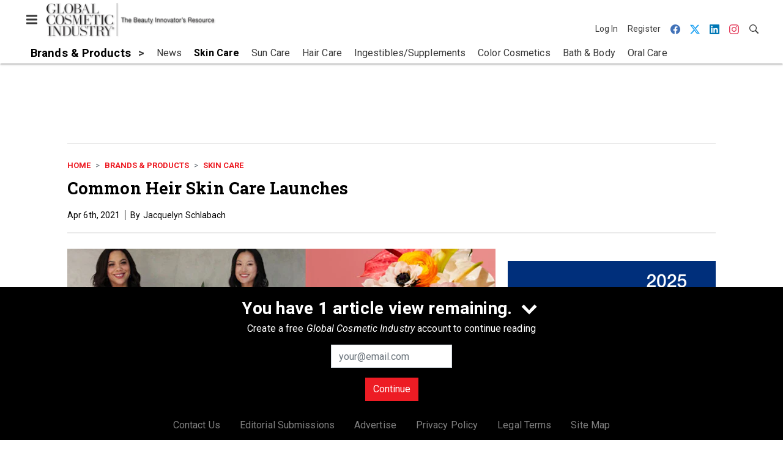

--- FILE ---
content_type: text/html; charset=utf-8
request_url: https://www.google.com/recaptcha/api2/aframe
body_size: 267
content:
<!DOCTYPE HTML><html><head><meta http-equiv="content-type" content="text/html; charset=UTF-8"></head><body><script nonce="UgR89-rUv-7X7VkAdoLITg">/** Anti-fraud and anti-abuse applications only. See google.com/recaptcha */ try{var clients={'sodar':'https://pagead2.googlesyndication.com/pagead/sodar?'};window.addEventListener("message",function(a){try{if(a.source===window.parent){var b=JSON.parse(a.data);var c=clients[b['id']];if(c){var d=document.createElement('img');d.src=c+b['params']+'&rc='+(localStorage.getItem("rc::a")?sessionStorage.getItem("rc::b"):"");window.document.body.appendChild(d);sessionStorage.setItem("rc::e",parseInt(sessionStorage.getItem("rc::e")||0)+1);localStorage.setItem("rc::h",'1768471802809');}}}catch(b){}});window.parent.postMessage("_grecaptcha_ready", "*");}catch(b){}</script></body></html>